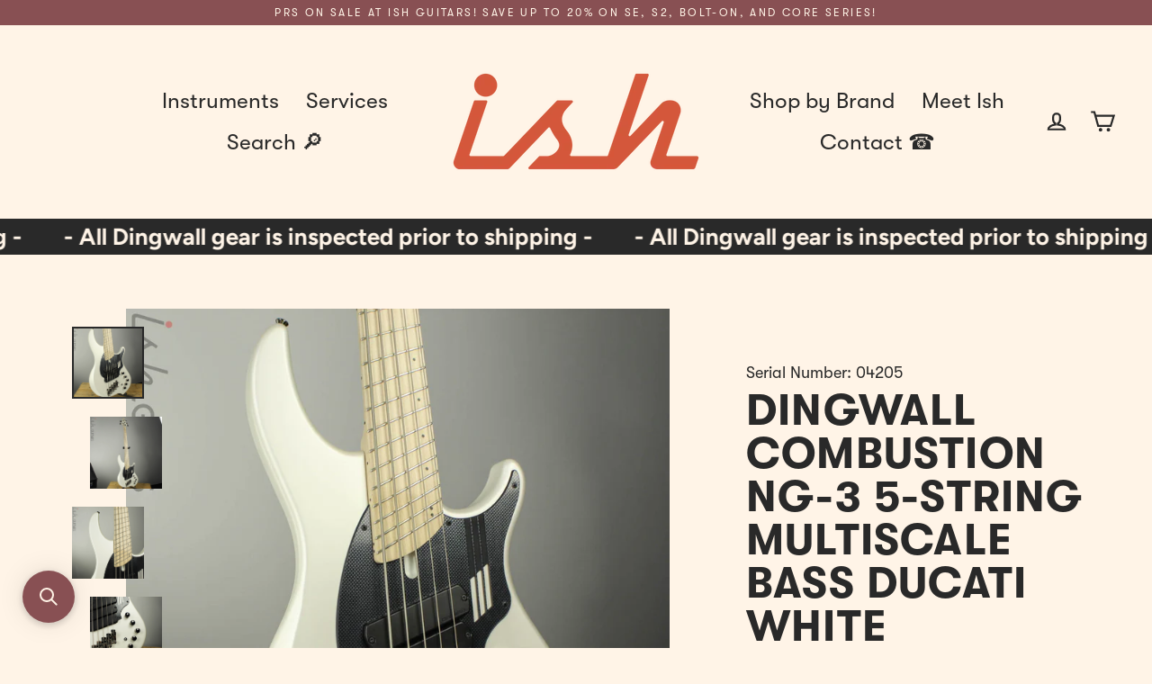

--- FILE ---
content_type: text/javascript; charset=utf-8
request_url: https://ish.guitars/products/dingwall-ng-3-5-string-multiscale-bass-ducati-white.js
body_size: 1075
content:
{"id":1539506176065,"title":"Dingwall Combustion NG-3 5-String Multiscale Bass Ducati White","handle":"dingwall-ng-3-5-string-multiscale-bass-ducati-white","description":"\u003cp\u003eAlder Body\u003c\/p\u003e\n\u003cp\u003eDucati Pearl White Finish\u003c\/p\u003e\n\u003cp\u003eCarbon Fiber print pickguard\u003c\/p\u003e\n\u003cp\u003e5-Piece Maple Neck\u003c\/p\u003e\n\u003cp\u003e24 Fret Maple Fretboard\u003c\/p\u003e\n\u003cp\u003eBlack Dot Inlay\u003c\/p\u003e\n\u003cp\u003eSmoke Chrome Hipshot\/Dingwall Hardware\u003c\/p\u003e\n\u003cp\u003eDarkglass 3-band EQ\u003c\/p\u003e\n\u003cp\u003eFD-3n Pickups\u003c\/p\u003e\n\u003cp\u003eVolume, Rotary Pickup Selector, Bass, Lo-Mid, Hi-Mid, Active\/Passive Switch\u003c\/p\u003e\n\u003cp\u003e9.3lbs. No gig bag or case. \u003c\/p\u003e","published_at":"2018-10-18T14:25:40-04:00","created_at":"2018-10-17T12:21:09-04:00","vendor":"Dingwall","type":"Bass","tags":["bass","condition:Brand New","Dingwall","new","reverbsync-condition:brand new","reverbsync-shipping-profile:New Instruments","reverbsync-upc-does-not-apply:on","SEARCHANISE_IGNORE"],"price":203999,"price_min":203999,"price_max":203999,"available":false,"price_varies":false,"compare_at_price":0,"compare_at_price_min":0,"compare_at_price_max":0,"compare_at_price_varies":false,"variants":[{"id":14055750991937,"title":"Default Title","option1":"Default Title","option2":null,"option3":null,"sku":"04205","requires_shipping":true,"taxable":true,"featured_image":null,"available":false,"name":"Dingwall Combustion NG-3 5-String Multiscale Bass Ducati White","public_title":null,"options":["Default Title"],"price":203999,"weight":0,"compare_at_price":0,"inventory_management":"shopify","barcode":"04205","requires_selling_plan":false,"selling_plan_allocations":[]}],"images":["\/\/cdn.shopify.com\/s\/files\/1\/2098\/2901\/products\/04205_01.jpg?v=1571719480","\/\/cdn.shopify.com\/s\/files\/1\/2098\/2901\/products\/04205_02.jpg?v=1571719480","\/\/cdn.shopify.com\/s\/files\/1\/2098\/2901\/products\/04205_03.jpg?v=1571719480","\/\/cdn.shopify.com\/s\/files\/1\/2098\/2901\/products\/04205_04.jpg?v=1571719480","\/\/cdn.shopify.com\/s\/files\/1\/2098\/2901\/products\/04205_05.jpg?v=1571719480","\/\/cdn.shopify.com\/s\/files\/1\/2098\/2901\/products\/04205_06.jpg?v=1571719480","\/\/cdn.shopify.com\/s\/files\/1\/2098\/2901\/products\/04205_07.jpg?v=1571719480","\/\/cdn.shopify.com\/s\/files\/1\/2098\/2901\/products\/04205_08.jpg?v=1571719480","\/\/cdn.shopify.com\/s\/files\/1\/2098\/2901\/products\/04205_09.jpg?v=1571719480","\/\/cdn.shopify.com\/s\/files\/1\/2098\/2901\/products\/04205_10.jpg?v=1571719480"],"featured_image":"\/\/cdn.shopify.com\/s\/files\/1\/2098\/2901\/products\/04205_01.jpg?v=1571719480","options":[{"name":"Title","position":1,"values":["Default Title"]}],"url":"\/products\/dingwall-ng-3-5-string-multiscale-bass-ducati-white","media":[{"alt":null,"id":1201763287105,"position":1,"preview_image":{"aspect_ratio":1.0,"height":1200,"width":1200,"src":"https:\/\/cdn.shopify.com\/s\/files\/1\/2098\/2901\/products\/04205_01.jpg?v=1571719480"},"aspect_ratio":1.0,"height":1200,"media_type":"image","src":"https:\/\/cdn.shopify.com\/s\/files\/1\/2098\/2901\/products\/04205_01.jpg?v=1571719480","width":1200},{"alt":null,"id":1201763352641,"position":2,"preview_image":{"aspect_ratio":1.0,"height":1200,"width":1200,"src":"https:\/\/cdn.shopify.com\/s\/files\/1\/2098\/2901\/products\/04205_02.jpg?v=1571719480"},"aspect_ratio":1.0,"height":1200,"media_type":"image","src":"https:\/\/cdn.shopify.com\/s\/files\/1\/2098\/2901\/products\/04205_02.jpg?v=1571719480","width":1200},{"alt":null,"id":1201763385409,"position":3,"preview_image":{"aspect_ratio":1.0,"height":1200,"width":1200,"src":"https:\/\/cdn.shopify.com\/s\/files\/1\/2098\/2901\/products\/04205_03.jpg?v=1571719480"},"aspect_ratio":1.0,"height":1200,"media_type":"image","src":"https:\/\/cdn.shopify.com\/s\/files\/1\/2098\/2901\/products\/04205_03.jpg?v=1571719480","width":1200},{"alt":null,"id":1201763418177,"position":4,"preview_image":{"aspect_ratio":1.0,"height":1200,"width":1200,"src":"https:\/\/cdn.shopify.com\/s\/files\/1\/2098\/2901\/products\/04205_04.jpg?v=1571719480"},"aspect_ratio":1.0,"height":1200,"media_type":"image","src":"https:\/\/cdn.shopify.com\/s\/files\/1\/2098\/2901\/products\/04205_04.jpg?v=1571719480","width":1200},{"alt":null,"id":1201763483713,"position":5,"preview_image":{"aspect_ratio":1.0,"height":1200,"width":1200,"src":"https:\/\/cdn.shopify.com\/s\/files\/1\/2098\/2901\/products\/04205_05.jpg?v=1571719480"},"aspect_ratio":1.0,"height":1200,"media_type":"image","src":"https:\/\/cdn.shopify.com\/s\/files\/1\/2098\/2901\/products\/04205_05.jpg?v=1571719480","width":1200},{"alt":null,"id":1201763516481,"position":6,"preview_image":{"aspect_ratio":1.0,"height":1200,"width":1200,"src":"https:\/\/cdn.shopify.com\/s\/files\/1\/2098\/2901\/products\/04205_06.jpg?v=1571719480"},"aspect_ratio":1.0,"height":1200,"media_type":"image","src":"https:\/\/cdn.shopify.com\/s\/files\/1\/2098\/2901\/products\/04205_06.jpg?v=1571719480","width":1200},{"alt":null,"id":1201763549249,"position":7,"preview_image":{"aspect_ratio":1.0,"height":1200,"width":1200,"src":"https:\/\/cdn.shopify.com\/s\/files\/1\/2098\/2901\/products\/04205_07.jpg?v=1571719480"},"aspect_ratio":1.0,"height":1200,"media_type":"image","src":"https:\/\/cdn.shopify.com\/s\/files\/1\/2098\/2901\/products\/04205_07.jpg?v=1571719480","width":1200},{"alt":null,"id":1201763582017,"position":8,"preview_image":{"aspect_ratio":1.0,"height":1200,"width":1200,"src":"https:\/\/cdn.shopify.com\/s\/files\/1\/2098\/2901\/products\/04205_08.jpg?v=1571719480"},"aspect_ratio":1.0,"height":1200,"media_type":"image","src":"https:\/\/cdn.shopify.com\/s\/files\/1\/2098\/2901\/products\/04205_08.jpg?v=1571719480","width":1200},{"alt":null,"id":1201763614785,"position":9,"preview_image":{"aspect_ratio":1.0,"height":1200,"width":1200,"src":"https:\/\/cdn.shopify.com\/s\/files\/1\/2098\/2901\/products\/04205_09.jpg?v=1571719480"},"aspect_ratio":1.0,"height":1200,"media_type":"image","src":"https:\/\/cdn.shopify.com\/s\/files\/1\/2098\/2901\/products\/04205_09.jpg?v=1571719480","width":1200},{"alt":null,"id":1201763647553,"position":10,"preview_image":{"aspect_ratio":1.0,"height":1200,"width":1200,"src":"https:\/\/cdn.shopify.com\/s\/files\/1\/2098\/2901\/products\/04205_10.jpg?v=1571719480"},"aspect_ratio":1.0,"height":1200,"media_type":"image","src":"https:\/\/cdn.shopify.com\/s\/files\/1\/2098\/2901\/products\/04205_10.jpg?v=1571719480","width":1200}],"requires_selling_plan":false,"selling_plan_groups":[]}

--- FILE ---
content_type: application/javascript; charset=utf-8
request_url: https://searchanise-ef84.kxcdn.com/preload_data.1P8N5B5V7Q.js
body_size: 10876
content:
window.Searchanise.preloadedSuggestions=['prs private stock','prs custom 24','prs ce 24','left handed','prs se','dingwall bass','spector bass','private stock','silver sky','prs mccarty 594','prs s2','prs ce','paul reed smith','gibson les paul','carbon fiber guitar','wood library','dingwall d roc','martin acoustic','prs wood library','les paul','prs se custom 24','prs hollowbody','prs silver sky','fender stratocaster','prs mccarty','prs dgt','warwick bass','music man','electric guitar','f bass','prs special','left handed guitars','prs ce24','7 string guitar','prs special semi hollow','ibanez prestige','prs guitars','mayones guitars','modern eagle v','taylor acoustic','prs piezo','acoustic guitar','prs tremonti','prs special 22','modern eagle','5 string bass','6 string bass','ibanez bass','prs ce 24 satin','prs studio','gretsch guitar','aria pro ii','prs paul’s guitar','spector euro','prs guitar','aria pro ii sb-1000','prs hollowbody ii','fender telecaster','esp guitar','ernie ball music man','gibson sg','fretless bass','prs custom 22','prs semi hollow','left handed bass','prs custom','ibanez az','fodera bass','prs singlecut','mark holcomb','prs ce 24 standard','prs modern eagle v','strandberg boden','spector dimension','prs se silver sky','used guitars','dingwall combustion','fender bass','prs satin','guitar amps','gibson es','semi hollow','prs acoustic','prs s2 mccarty 594','bad cat','warwick dolphin','prs case','ken smith','bass amp','mtd bass','prs s2 594','dingwall ng3','bass guitars','8 string guitar','prs mccarty 594 hollowbody','prs mira','12 string electric','prs s2 custom 24','prs hollowbody ii piezo','nik huber','silver sky se','spector ns dimension 5 reverse purple burst ish exclusive','12 string acoustic','multi scale','electric bass','prs special semi hollow wood library','acoustic bass','prs custom 24-08','prs hollow','mayones bass','used prs','prs bass','john mayer','aria pro','prs guitars private stock','prs vela','myles kennedy','hollowbody ii','short scale bass','cole clark','prs private','paul\'s guitar','ernie ball','taylor gs mini','ibanez rg','martin custom shop','martin om','prs amp','prs custom 24 wood library','short scale','prs swamp ash','prs semi-hollow','left hand','prs ce 24 semi-hollow','prs floyd','guitar case','zach myers','paul’s guitar','max burst','swamp ash','prs s2 mccarty','spector ns-2','fender custom shop','baritone guitar','prs modern eagle','heritage custom','mcpherson guitar','prs pedal','p bass','hollow body','prs se dgt','gs mini','prs santana','prs fiore','darkglass electronics','prs 10 top','prs p20','bass case','prs nf 53','dustie waring','gr bass','lava me','prs 40th anniversary satin','prs dgt guitar','lava me 3','prs white','aria bass','prs custom 22 soapbar','alembic bass','prs purple','prs wood','spector ns','spector usa','heritage h-150','bass strings','prs ce24 satin','prs custom 24 piezo','prs 7 string','12 string acoustic electric','gibson acoustic','single cut','prs se nf3','jens ritter','alvarez yairi','prs maple neck','prs dw','martin oo','spector case','prs se mccarty 594','prs blue','keith williams','classical guitar','taylor guitar','bass vi','strandberg boden essential','prs se swamp ash special','prs se hollowbody ii piezo','multi scale bass','prs 594 singlecut','relish guitars','acoustic guitar case','star bass','rainsong guitar','prs mark tremonti','dingwall ng','se custom 24','victory v40','quad cortex','les paul custom','esp ltd','super eagle','lambertone pickups','prs standard','epiphone les paul','prs dgt se','gig bag','d roc','prs s2 custom','music man stingray','bass guitar','carbon fiber','nylon string guitars','prs silver sky se','prs p20e','ns dimension','ibanez ehb','taylor gt','swamp ash special','rick turner','prs se custom 24-08','fender jazz bass','prs soapbar','ibanez btb','prs standard 24','esp eclipse','lava music','prs lefty','danelectro guitars','pattern thin','prs custom 24 08','prs se custom 22','sterling by music man','bc rich','prs se hollowbody','5 string bass guitars','prs semi','prs pickups','tom anderson','ibanez pia','prs left','aria sb 1000','tenor ukulele','lefty prs','prs 35th anniversary','heritage custom core','private stock prs','guitar strings','music man bass','strandberg original','prs wood library special','prs left handed','prs se 594','prs ce 24 satin nitro','tremonti prs','prs library','guitar cases','super j','prs mark holcomb','prs parlor','guitar straps','martin custom','floyd rose','prs green','parlor guitar','bass amps','lefty bass','pauls guitar','dgt se','boden essential','lsl instruments','6-string bass','eagle v','prs 594 hollowbody ii','prs ce 24-08','blue lava','prs nf','12 fret guitar','dingwall combustion 5','prs singlecut 594','rickenbacker bass','prs acoustic guitar','prs electric guitars','se silver sky','spector ns dimension 5','prs rosewood neck','rosewood neck','6 string basses','prs wood library satin finish','prs gold','prs custom color','prs sc','prs pauls guitar','prs metal','two rock','electric guitars','matchless amps','acoustic electric','8 string bass','starry night','prs s2 standard 24','left handed guitar','prs tonare','tenor guitar','mayones regius','dead spec','left handed prs','g & l','aria sb-1000','spector dimension 5','mayones duvell','ibanez sr','custom shop','guitar strap','prs custom 24 floyd','vela semi-hollow','phil jones','hardshell case','martin d-18','prs ce 24 semi hollow','mesa boogie','ken smith bass','prs private stock custom 24','mcpherson sable','john taylor','prs s2 custom 24-08','prs core','esp e-ii','ibanez j custom','tone king','prs holcomb','cali bass','suhr modern','paul reed','fender p bass','prs sculpture','esp usa','gold top','jazz bass','taylor ad','spector euro 5','fender amp','martin x series','ish guitars','used bass','fender strat','rain song','prs do mark holcomb macassar','maple neck','martin d-28','prs ce 24 08','effect pedal','dingwall d-roc','prs swamp ash se','prs black','prs se ce 24','martin sc','lava me 4','prs se 24-08','dingwall ng-3','dingwall 4 string','prs se ce','acoustic guitars','prs 594 hollowbody','charvel guthrie govan signature','ns design','dingwall strings','yamaha acoustic','s2 mccarty','arch top','dingwall custom','prs s2 vela','gibson les paul standard','string bass','gibson les paul custom','prs dragon','prs s2 standard','prs se 24','prs se hollowbody ii','guitar stand','martin om-28','se dgt','prs custom 24 se','spector euro 4','prs ce24 satin nitro','prs mccarty 594 semi-hollow wood library','prs swamp ash special','prs custom 24 35th anniversary','nano cortex','prs 35th','guitar cables','purple prs','speaker cabinet','prs quilt','prs red','brazilian rosewood','nf 53 crackle','bass cabinet','j custom','les paul standard','acoustic electric guitars','martin hd-28','prs used','prs se custom','electric acoustic','4 string bass','washburn n4','dingwall 6 string','prs multi-scale','precision bass','used bass guitar','string basses','eriza verde','dingwall z','prs metallic','music man majesty','travel guitar','dark glass','prs custom 24 10 top','prs ce 22','prs dw ce 24','parlor acoustic','to bias','martin dreadnought','ce 24 satin','prs se mark holcomb','se hollowbody','taylor 814ce','flying v','prs se piezo','classical guitars','prs se standard 24','prs eagle','dingwall sp1','prs eg','white electric guitar','prs john mayer','hollowbody prs','epiphone casino','emerald guitar','esp horizon','prs se acoustic','prs cabinet','prs stand','mtd usa','prs seafoam','prs john mayer silver sky','prs se standard','seymour duncan','prs thinline','left spector','prs se ce24','paul stanley','aguilar amp','lr baggs','prs dustie waring','dingwall combustion 5-string','martin d','prs starla','s2 standard','white electric','prs hardshell case','prs s2 studio','martin koa','prs mccarty 594 singlecut','multiscale bass','fender mustang','taylor gs','lakland bass','prs tuners','prs strap','prs 10-top','prs 40th','dr z','prs se paul\'s guitar','prs archon','prs silver sky nebula','danelectro stock 59','headless bass','prs ce 24 electric guitar','prs se a60e','prs ce standard','dingwall left','prs ce satin','s2 vela','mccarty 594 singlecut','prs se 245','hughes & kettner','prs se mccarty','fender jazzmaster','martin 12 string guitars','phil jones bass','prs ebony','vintage guitars','mattisson bass','spector ziricote','bass mods','custom 24 wood library','prs se guitar gig bag','special semi-hollow','ibanez az2407','prs s2 mccarty thinline','concert ukulele','prs se electric','guitar tuners','spector rst','trade in','prs s2 singlecut','charcoal cherry burst','antique white','jerzy drozd','martin gpc','amp head','mayones cali','ritter bass','prs 24 custom','martin jr','robben ford','takamine pro series','taylor koa','esp bass','spector ns dimension','prs guitar case','prs s2 special','s2 mccarty 594','tim henson','prs ce semi-hollow','satin black','ibanez acoustic','martin grand j16e 12-string','prs crackle','guitar cab','effect pedals','kala ukulele','prs se 277','prs paisley case','prs se a','ibanez m8m','white prs','prs hollow body','gibson custom','warwick thumb','paul reed smith custom 24','special semi hollow','jersey girl','martin 12 string','ii fretboard','resonator guitar','hollowbody ii piezo','satin nitro','prs nf3','powder blue','35th anniversary','prs s2 24','paul reed smith special 22 semi-hollow','prs cab','mark lettieri','prs black limba','12 string guitar','dingwall 5 string','prs silver','medium scale','prs hollowbody piezo','prs mccarty 594 wood library','ns dimension 5','black electric guitar','black prs','acoustic pickup','g&l bass','prs pink','wood library 594','santa cruz','prs electric','all guitars','esp guitars','spector basses','prs tremonti guitar','prs pickup','prs se custom 24 electric guitar','prs wood library custom 24','demo guitar','ibanez am2000h','ish cable','custom 24 floyd','nylon string guitar','victory v4','prs modern','ukulele case','prs super eagle','prs ce 24 standard satin','prs fiore mark lettieri','custom 24 top 10','left bass','red guitar','t style','gibson explorer','prs limited','space bass','bc rich mockingbird','bad cat amplifier','parker fly','prs dw ce','aria pro bass','prs se swamp ash','wal bass','prs core custom 24','spector ns ethos 4','ibanez jem','prs single cut','rainsong acoustic','esp usa eclipse','strandberg bass','taylor t5z','dingwall z3','prs mccarty 594 hollowbody ii','steve vai','dingwall super j','mark tremonti','satin prs','taylor case','dingwall ng2','se mccarty','prs se mark','guitar amp','nash guitars','se custom','dingwall super','effects pedals','dingwall combustion 6-string','ritter basses','red special','prs se nf','strap locks','maple fretboard','suhr guitars','mayones jabba','lava me play','ding wall','dingwall ng 5','mccarty 594 hollow','three pickups','se mcca','dingwall 4-string','guitar stands','spector dimension 4','4-string bass','black guitar','prs anniversary','custom 24 piezo','smith wood library hollowbody','ns pulse','double neck','used acoustic','g&l asat','gibson bass','ce24 semi hollow','prs stoptail','dingwall 6 string bass','gift card','cali 4 bass','gs mini koa','dingwall 6-string','prs single pickup','prs s2 mira','ernie ball music man stingray','neural dsp','one piece prs','lap steel','8 strings guitar','prs ash','spector euro bass','return policy','prs s2 mccarty singlecut','fender precision bass','left prs','prs opaque','prs se custom 24 blue fade','prs 594 semi hollow','se standard 24 blue','prs sonzera','taylor custom','bass amplifier','paul reed smith ce','martin road series','prs special semi-hollow','takamine ef341sc','boden bass','locking tuners','prs se semi-hollow','left hand bass','amplified nation','takamine legacy','prs angelus','prs 245 se','prs s2 special semi-hollow','steel guitar','roxy pink','tone capsule','taylor guitars','ns bass','modern deluxe','martin d28','ce 24 semi hollow','prs custom 22 semi-hollow','prs santana se','d angelico','hollowbody piezo','little martin','s2 singlecut','green prs','gibson sg standard electric','bass cab','prs se dgt gold top','ish exclusive','spector x','charcoal phoenix','electric bass 4 string','prs charcoal','ibanez 5 string bass','prs dw 24','prs gold top','aria pro ii bass','used amp','prs brazilian','martin authentic','prs satin black','esp ii','martin 00-15m','prs baritone','blackstar amp','prs tremolo','prs svn','fodera fretless','bonnie pink','prs se starla','white guitar','gretsch guitars','fender jazz','prs natural','purple bass','aria sb','prs piezo ii','acoustic case','spector 5 string','prs artist','prs mark se','special semi','trampas green','spector bantam','takamine thinline','martin x','road series','paul reed smith private stock','acoustic amp','prs se hollow','ce 24 standard satin','gibson les paul goldtop','custom build','left handed jazz bass','esp kh','taylor american dream ad27e flametop','warwick streamer','maple acoustic','s2 custom 24','prs custom 24 black','prs custom 24 semi hollow','prs guitars 24','fender custom','kiesel guitars','pattern regular','danelectro 59xt','heritage skyline','tremolo bass','modulus bass','danelectro longhorn bass','prs ce24 semi hollow','prs one piece','mahogany acoustic','martin hd12-28 12-string','acoustic archtop','prs se hollowbody ii piezo electric guitar','paoletti stratospheric','david grissom','prs dustie','prs maple fret','40th anniversary','spector coda','ibanez lb1','prs pick up','tv bass','ibanez 7 string guitar','prs paul\'s guitar','nylon guitar','gibson les','used gibson','pale moon','se standard','fender ultra','antique white modern eagle','pre order','prs as','prs s2 satin','martin bass','tube amplifier','gibson lbs','prs ce dw 24','namm mayones','ce standard','blue guitar','prs floyd rose','roasted maple','tc electronic','prs zach myers se','prs studio 22','ibanez go','prs se guitars','heritage blue','spector euro basses','prs gu','sadowsky metroline','spector 5 string bass','ibanez joe','taylor 12 fret','charvel govan','sterling bass','true temperament','esp ltd bass','martin dm','music nom','dingwall sp','spector left','vox bobcat','prs semi hollow special','prs 12 string','mccarty 594 hollowbody ii','santana retro','mccarty 594 hollowbody','prs se pauls guitar','nylon acoustic','electric guitar strings','prs mark','esp 7 string','prs 7-string','prs sc 594','prs se p20e','whale blue','dead spec silver sky','pro hollowbody','ernie ball majesty','gibson j-45','fan fret','silver sky green','darkglass cabinet','guitar pick','series iv','ce satin','dingwall 5-string bass','fender bass vi','prs 594 se','pl setup','black limba','danelectro 59x12','martin 000-12e','instrument cable','spector forte','dingwall super p','taylor gs mini koa','purple mist','kala tenor ukulele','paul reed smith custom 24-08','esp original','strandberg blue','strandberg standard','prs se zach','graveyard ii limited','pre ce','7 string bass','north face','danelectro 12 string','princess isabella','gibson es-335','warr guitar','jackson virtuoso','ce 24 standard','charvel guitars','epiphone sg','guitar accessories','bantam 5-string','full tone','ernie ball musicman','prs se a60e angelus','prs s2 custom 24 08','prs ziricote','silver sky lunar','prs dustie waring dw ce 24 floyd','angelico guitar','stephen carpenter','spector pulse ii','super p','ibanez js2gd','cole clark guitar','orange amp','ibanez az 2407','flame top','gibson custom les paul','prs 594 mccarty','store hours','black cat','rio dream','skyline blue','jackson juggernaut','spector pulse','out of stock','8-string guitar','case spector','prs ce 24-08 swamp ash','schecter bass','stingray basses','spector ns 2','bridge pin','purple guitar','prs a60','taylor 12 string','the paul','hard guitar case','taylor ns4','pattern vintage','se ce 24','30 scale bass','gibson es 335','mccarty 594 wood library','used electric guitars','dingwall 5 string bass','prs mt','semi hallow','ns designs','swart amp','prs se 594 singlecut','fender custom shop bass','small body acoustic','prs s2 mccarty 594 thinline','baby taylor','martin modern deluxe','prs se tonare','custom 22 soapbar','lava carbon','baritone ukulele','prs multiscale','nash tele','prs se 22','joe satriani','gr guitar','dingwall afterburner','purple iris','the jack','peavey patriot','prs dgt 15','dirty blonde','se ce24','neural dsp quad cortex','joe pass','boss katana','les paul classic','eric clapton','electric bass guitars','les paul studio','lr baggs anthem','martin 12 fret','prs 594 thinline','prs ce24 electric guitar','quilted maple','5 string acoustic bass','prs special semi','taylor electric','john petrucci','prs satin ce24','franklin on','bass combo','bass head','e-ii horizon','custom bass','custom prs se','prs locking','prs se ce 24 satin','lsl guitars','james tyler','prs nitro','sg junior','pink prs','spector woodstock','jason richardson','ian hill','dark ray','spector ns2','prs rosewood','taylor gte','se swamp ash','hollow body ii','prs demo','prs violet','bootsy collins','doug wimbish','fender american professional','paul reed smith dgt','prs in stock','taylor acoustic electric','short scale basses','s type guitar','prs robben ford','bass black','gibson steinberger 20/20 bass','prs amps','prs grainger','music stand','roy buchanan','bass 6-string','gibson custom shop','fender tweed','spector lt','martin ukulele','taylor ad17','hollow body ii piezo','prs myles kennedy','prs mccarty s2','yairi acoustic','chris stapleton','prs ce-24','prs se zach myers','5 string basses','american vintage','f bass bn5','left electric','b stock','12 string electric guitars','4 string electric bass','spector euro rst','strandberg essential','paul read smith','prs hollowbody 594','ibanez ehb1505ms tsf','s2 mccarty 594 singlecut','fender custom shop strat','prs 24 satin finish','martin oo 18','prs satin nitro','lag guitars','fender tele','martin case','bare knuckle','lava me 2','taylor gt mahogany','prs les paul','spalted maple prs','dingwall ng-3 5-string','spector string','taylor ad27e flametop','david paul signature','guitar acoustic martin','sold instruments','king kelly','stingray special','prs s2 standard 22','coil tap','ng3 ducati','fender player stratocaster','ovation vxt','paul reed smith 594','fender princeton','guild bass','prs ii','left handed bass guitar','evh wolfgang special','ibanez bass 5 string','custom rainbow','music man sterling','green electric','streamer lx 5','prs ce24 semi-hollow','veillette acoustic','prs se electric guitars','lava pedal','stainless steel frets','prs standard 24 satin','gibson les paul special','one piece','prs eriza','prs a60e','prs guitar strap','king v','speaker cable','se ce','s2 custom 22','martin 000-10e','dimension x','gibson es-135','jim dandy','pale moon ebony','fender american vintage','wide thin','dingwall ng3 5 string','prs s2 vela semi-hollow','v shape guitar','fender precision','kala tenor xl','spector euro x','se singlecut','river blue','gotoh tuners','mayones aquila','squier stratocaster','lefty guitars','pulse ii','ernie ball bass','prs whale blue burst','dingwall string bass','prs 24 ltd','private stock acoustic','dingwall afterburner 2','prs s2 594 singlecut','prs se satin','prs grainger 5-string bass','mark holcomb macassar','used guitar','piezo prs','hollow body is','paul reed smith acoustic','spector guitar','prs one top','copperhead burst','ibanez bass 4 string','used telecaster','prs 35th anniversary custom 24','string winder','6 string dingwall','ibanez s','the heritage','prs mccarty singlecut','mustang bass','prs private stock top','esp 1000 bridge','prs dg','spector ns dimension 4','martin djr-10e','prs se hollowbody standard','tree of life','ti strings','jazz chorus','fanned fret bass','gr bass 1 x 15 cab','jazz guitar','takamine ltd','warwick corvette','ibanez az2204','taylor t5','c stock','acoustic guitar cutaway','bob weir','left handed electric guitar','custom 2r','prs s2 24-08','prs acoustic private stock','taylor stand','prs se standard hollowbody','flame top black','ibanez 6 string bass','ding wall 5-string','wood library custom 24','prs hdrx','rickenbacker 12 string','prs burst','ibanez azs','prs s2 singlecut mccarty 594','strandberg salen','taylor grand auditorium','prs cases','prs black gold','fodera emperor','spector legend','b&g guitars','upright bass','headless guitar','prs dead spec silver sky','prs sandblasted','se mccarty 594','fender custom shop stratocaster','octave mandolin','fender deluxe','prs cherry','x ae','white doghair','ibanez headless','mccarty singlecut','prs korina','custom 24 private stock','rock n roll relics','salen jazz','dingwall bass ng-3','prs son','financing option','george benson','ibanez talman','st vincent','matchless laurel canyon','prs se silver sky se','prs graveyard','wood library red','lab series','custom shop bass','john taylor 5 string','taylor 324ce blacktop','prs grainger 4 bass','ibanez rg550','american dream','spector ethos','deluxe reverb','dingwall abz','martin 000 jr','ibanez as','strap lock','on order','aria pro ii sb','taylor 324ce','se ash','music master','blac cat','vintage fender','satin quilt','holcomb green','bass 5 string','east wood','boss pedal','telecaster fender','ed ling','pro private','ish bass','private stock custom 24','left handed dingwall','prs custom private','custom color','cherry hill','rick turner model 1','martín guitars','seafoam green','paul reed smith 7 string','prs s2 24 standard','sp1 5-string','prs custom just','spector holoflash','set neck','used pedals','kirk hammett','prs special wood library','line 6 helix','taylor 912 ce','prs jade','gibson flying v','bass pedal','esp custom','wood library prs','used basses','paul lairat bass','prs ce24 standard satin','u bass','gibson e','jackson american','fishman acoustic','prs mccarty hollowbody ii','dingwal z3','strandberg gig bag','ibanez q','prs mccarty 10 top','chet atkins','takamine p5dc','mccarty hollow body ii','dimarzio pickup','pre wood library','amp cord','dingwall bass combustion','prs we','metallic red','tremonti amp','small acoustic-electric','fender stratocaster body','prs ce dw','gibson standard','v modified','left handed acoustic','prs seafoam green','d-roc standard','danelectro bass','relish mary','prs s','left hand esp','recording king','ibanez black','se tuners','faded whale','prs semihollow','taylor bass','prs special wood library hollow','paul’s guitar se','semi hollow bass','prs maple','sire bass','guitar cabinets','mayones duvell elite 7','5 string fretless','prs special 22 semi hollow','bass left','ibanez prestige az','lava me 3 38','hughes and kettner','nuno bettencourt','strandberg boden bass','strandberg neck','martin d-10e','revv generator','tone master','agile 7 string','boden standard','prs se ii piezo','prs s2 22','fender vi','fret less bass','prs se semi hollow','strandberg jazz','tremonti wood library','4 string ibanez','guild guitar','s2 prs','euro 4x','prs se p20','custom 24 se','prs 509 electric','takamine 12 string','acoustic koa','andy timmons signature','polar blue','ltd te','taylor 214ce','prs mccarty 594 top','hollow body i','pick guard','prs se-245','prs macassar','skervesen raptor','prs amplifier','visiting card','prs 40th anniversary','40th anniversary limited edition','john scofield jsm10','pearl black','pattern thin 58/15','prs custom 24 wood','brian may','martin ceo','s2 custom','fender guitar','michael kelly','fender eric johnson','az series','prs nitro satin','martin dss-17','prs p24','spalted maple','se piezo','se sandblasted','mccarty 594 semi-hollow','prs sc245','dingwall d','pea custom 24','smoked burst','gibson electric','ever green','martin 000-15m','private stock 594','rose wood','hollow semi hollow','prs custom 24 quilt','white guitars','paul reed smith mccarty','prs stock','martin d-41','woods library','mccarty se','s type','prs paisley','lava me3','albert lee','taylor acoustic guitar','prs guitar black','prs se black','modern v','prs e 2','paul reed smith prs wood library special 22','ovation guitar','rosewood body and sides','spector gig bag','strandberg original 6','guitar picks','pro series 3','dingwall ab','mtd saratoga','double gold','2021 prs ce 24 standard satin nitro natural','pre se custom 24','basses 5 string','moc sand','blue fade','sadowsky bass','alembic spider bass','graphite neck','kala u bass','fender masterbuilt','epiphone thunderbird','wood library wood library','lava guitar','music man bongo','prs se ce 24 standard satin','prs ce ebony','mark bass','prs custom 24 wood library powder blue opaque satin','prs ce custom 24','ibanez az2402','prs se tuners','taylor mini','prs se paul’s guitar','t shirt','acoustic pickups','prs ce24 standard','prs se semi','prs ed king','custom 24 10 top','john silver sky','2x12 cabinet','blue lava touch','blues pearl','prs se 245 charcoal burst','ibanez joe satriani','ce 24 semi','les paul bass','prs ce waring','pre-order paul reed smith prs private stock john mayer super eagle ii limited edition','prs se custom 24 roasted maple','ritter okon','bass mod','prs whale blue','revv amp','avante gryphon 12 string','guthrie govan','fender acoustic','prs se zach myers semi-hollow','se nf3','zon bass','ibanez electric guitar','wood library satin','misha mansoor','mccarty satin','les paul junior','neck strap','custom 24 satin','prs s2 mira 594','pre 24 ce','martin strings','s2 custom 24-08','dingwall nashville','s2 special','prs custom stop tail','used takamine acoustic electric','parlor guitars','spector euro 5 lt','prs se 24 custom','rose well','i guitar','kala case','electric guitar strap','charcoal burst','s prestige','prs emerald','black ice','humidifier pro','dingwall ng3 6','aria sb1000','mahogany bass','fire red','gibson es335','kay bass','mccarty singlecut 594','ernie ball music man cutlass','thin line','semi hollow se','prs paul\'s','looper pedal','prs multi','taylor academy','prs ce 24 satin nitro 57/08 ebony fretboard','prs white electric','vintage bass','acoustic electric bass guitar','prs se silver','ace frehley','prs verde','prs floating','spector ns5','esp ltd ec','les paul gold top','martin guitar','ibanez azs2200','classical string guitar','prs limba','prs se 3','prs tonare se','prs hollowbody i','orange tiger','d-roc custom','trace elliot','prs private stock hollowbody ii','wood library special','super eagle 2','lefty wood library','ken lawrence','acoustic jumbo','59 les paul','taylor grand','prs wood library custom 22 soapbar 10','source audio','prs se santana','mccarty sunburst','prs se angelus','hd12-28 12-string','heritage guitars','taylor used','squier telecaster','supro amplifier','electric 8-string','narrow neck guitars','j16e 12-string','prs tremonti stoptail 10 top','amp heads','studio prs','left hand electric guitars','prs special 22 semi-hollow','prs eg3','pickup rings','marshall amp','fender electric','prs mccarty wood library','private stock angelus','semi-hollow prs','violin bass','dingwall combustion 6','combo amp','se fade','prs se ce standard','music man axis','2010 prs mira','gr audio','bad cat amp','harmony silhouette','epiphone riviera','aguilar tone hammer','gibson les paul tribute','ibanez deep twilight','victory jack','telecaster bridge','fender tweed case','black gold','dingwall green','lava u','darkglass tone capsule','do ngwall','left guitars','yellow tiger','new private stock','s2 semi hollow','prs private stock acoustic','lava music me 2','flame maple','grateful dead','dw ce 24','prs p90','les paul special','gretsch ukulele','thumb nt','head phones','gibson sg standard','dingwall white','martin sc 13e','gibson l','esp snapper','the graveyard','prs custom 24 private stock','white bass','private stock hollowbody ii','fishman amp','ng 5-string','strandberg classic','prs se ruby','prs ce nitro','touring carbon','martin mini','pre paul','knaggs severn','goodall concert jumbo','dây mic canon','nf se','prs core 24','prs custo 24','mccarty 594 private stock','ibanez guitars','platinum silver','tom quayle','prs se lefty','spector blue','prs john mayer signature','prs private stock piezo','martin lx1e','stain burst','1x12 cab','prs wood library prs','custom 24 green','prs ce 24 standard satin nitro electric guitar antique white','gpc 13e','ron ellis','prs se guitar','fretless basses','6 strings bass','paul reed smith silver sky','d bird','pro single cut','mayones regius 6','emerald x30','ibanez lb 1','prs se standard 24-08','ish cables','fender jaguar','ibanez artcore','lefty acoustic','bilt relevator','telecaster thinline','se one','strandberg stand','wood library hollowbody','pro case','veillette gryphon','red prs','5a quilted maple','offset body','prs semi 594','reverend guitars','taylor 314ce','prs violin','warwick vampyre','ideal strap','prs green satin','prs s2 semi-hollow','gr guitar cabinet','rain song black ice','prs signature','prs d1','prs 24 ce','prs se 24 08','prs 594 satin','mayones 7 string','b.c rich','gator case','d-roc standard 5','nylon string','jackson pro','esp m i','blood orange','prs 1x12','foot switch','prs archtop','faded whale blue','taylor 614ce','mccarty 594 thinline','dangelico deluxe dc','gr at210 act','used acoustic guitars','warwick teambuilt','prs 594 white','macassar mark holcomb','prs se swamp','hard guitar cases','prs ce 24 semi','boden prog','taylor baby','semi-hollow piezo','display case','custom p','prs guitar stand','alex lifeson','hagstrom fantomen','ibanez guitar','prs paul’s','prs special 22 semi-hollow wood library','aero case','prs koa','veillette bass','ce24 standard','fender bas','eve cabinet','fishman amplification','594 wood library','used prs custom 24','pick ups','taylor 326ce','bass warwick','prs p22','paul reed smith special','prs modern eagle v wood library','quilt prs','ibanez prestige bass','silve sky','g&l legacy','prs se bass','sterling cutlass','fret less string vintage','spector ns 5 red','para guitar','dirty blonde glow','s2 black','dark side','gretsch white falcon','autumn sky','steel acoustic guitar','built bass','gift cards','stone blue','short scale electric','ball music man','prs se acoustics','dolphin ii','new orleans','dreadnought acoustic','prs bridge','am i','bass cases','dingwall ng 2','tri color','danelectro longhorn','euro lt','prs super eagle ii','heritage custom core tobacco','taylor 514ce','cliff burton','light blue electric','mini bass guitar','ng-3 red','taylor grand pacific','12 string prs','takamine p7nc','multi effects','black private stock','iconic guitars','left handed electric guitars','test test','case bass','prs se mira','esp stef b8','prs electric guitars(new','prs zach','custom shop martin','ritter isabella','bad cat cub','gibson tg-50','les paul burst','nf 53 white doghair','prs mccarty hollowbody','spector fretless','kala tenor','prs private stock custom 24-08','tron times','spector holofla','s2 semi-hollow','studio standard','classical nylon','prs se mark holcomb svn holcomb blue burst','satin se','martin 70th','strandberg varberg','swamp ash special se','7-string guitar','inferno master clean','mccarty 594 10 top','tobias bass','ash ce 24 limited','spector bass euro 5','nf 53 black','blue heritage','gibson les paul 50\'s standard','prs dmo','left handed guitar\'s','classic vibe','prs modern eagle 5','glass guitar','ce semi','serial number','rickenbacker 12 john lennon','paul reed smith ce 24','prs s2 mccarty 594 singlecut','andy timmons','prs mccarty 594 10 top','scale bass','matchless cabinet','lava music me freeboost','dingwall ducati white','silver sky spec','lava left','gs mini bass','angelus private stock','prs piezo hollowbody','six string bass','strat neck','paul reed smith piezo','white falcon','dingwall combustion ash','guitar left','carbon fiber guitars','yngwie malmsteen','000cjr-10e acoustic-electric','prs eriza verde','double bass','sold prs','fodera monarch 5','taylor baritone','solid rosewood neck','dingwall swirl','taylor ce','left handed acoustic electric','kiesel bass','acoustic strings','ltd gh-600','grand auditorium','john mayer silver sky','dan armstrong bass','martin hd','vox mini3','mayones pink','jazz bass neck','locking strap','lsl saticoy','dingwall d-roc standard 4-string','martin djr-10','martin d 35','spector inferno','prs tuner','taylor 814ce dlx','max les paul','victory sheriff','d’angelico ss','lag guitar','natural finish','bass bag','zoot suit','blue prs','vintage gibson','spector bass strings','godin acs-sa slim','4 string basses','prs mccarty 594 hollowbody ii wood','ultra telecaster','spector strings','ltd b','prs private stock hollowbody ii piezo','martin d-16','exclusive prs','lava blue','dingwall ng 3','gary willis','gibson songwriter','guitar tuner','signature bass','prs tremonti se','carbon fiber bass','vintage burst','prs one piece top','prs ce 24 gold','s2 satin','spector bass guitars','slash les paul','prs antique white','grandma hannon','ox box','spector left handed','jackson roswell','wood library opaque','hollow body piezo','paul reed smith wood library','sting ray','wood library mccarty','dingwall string','heritage standard','prs amber','prs hollowbody ii private stock','electric guitar case','used martin','new spector','stingray 5 hh','ng-3 5-string','prs custom se 24 eriza','ibanez rg prestige','prs tiger','martin guitar case','dangelico bedford','hollowbody i','prs custom 22 piezo','special 22 wood library','prs se custom 24 semi-hollow piezo','seafoam satin','prs se custom 24 quilt','prs se nf 53','aqua violet','bass cabinets','custom 24 35th','sterling sub','dingwall natural','ce prs','victory amps','silent cable','guitar cable','sea foam','ibanez prestige rg','acoustic guitar amplifier','black beauty','jazz master','soprano ukulele','gibson v','alvarez fy70ce','f bass vf5 pj','mccarty hollowbody','p20e pink','bass string','schecter c1','spector gig','single coil','lake blue','mccarty wood library','gibson gold top','prs private stock modern eagle v','paul reed smith eg','hollow body black satin','spector & ns','taylor nylon','ibanez string fret less bass','international shipping','sure guitars','prs faded whale blue','strandberg original 7','594 hollowbody ii','prs roasted neck','martin john mayer','guitar headless','collings electric guitar','midnight rose','faded purple','ii horizon','mcpherson touring','taylor 914ce','2021 prs ce 24','fano sp6','ash prs','prs se john','spector ñ','dingwall ng-3 5-string bass','american ultra','guitar pedals','vintage sunburst','prs tobacco','vox guitar','g and l','prs custom 24 purple','prs soapbar 22','fender deluxe reverb','electric mandolin','seven string','strandberg guitars','prs ce 24 standard satin nitro electric','prs special hollow wood library','adirondack spruce','pauls se','vintage icon','prs ce24 black','case guitar','deep red','taylor 50th','gibson she','suhr custom classic s','martin cocobolo','ibanez gig','dgt head','fender amplifier','prs basses','spector usa ns-5xl 5-string bass','martin ziricote','sadowsky metroline 21-fret m/j 5','bass graphite','prs se hollowbody standard piezo','prs custom 22 2018','jumbo acoustic','custom shop strat','58/15 lt pickups','prs ce-24 semi-hollow','ibanez az2204n','jackson custom shop','gibson r9','stran erg','peavey bass','left handed electric','esp lime','prs se ce 24 standard satin se','supro americana series belmont vibrato guitar','prs guitars se silver sky','nano cortex neural','black rainbow','ce 24 special','prs private stock mccarty','prs dustie waring dw ce24','billy strings','case paisley','washburn nuno','2024 prs custom 24','private stock gold hardware','prs se special semi-hollow','low price','sadowsky pre','bass status stealth','prs custom 24 ten top','bass four string','ibanez az prestige','demo amp','usa 6 bass','left-handed bass','martin acoustic 000','prs standard 25','prs ce 24 matte','lava blue smart','semi-hollow special','lava touch','mule resophonic','prs se hollowbody piezo','spector demo','prs 594 10 top','ultra violet 5 string','se blue fade','taylor swift','prs parlor guitar','custom purple mist','se ziricote','special 22 semi','martin j16e','prs gary grainger','electric strings','se lefty','paul reed smith prs mark holcomb se','victory duchess','bass guitar strings','gibson es-355','paul reed smith pink','mary one','martin o','ritter cora 4','acoustic bass guitars','rat rod','lag guitar case','blue ridge','s2 studio','martin gp','ever tune','prs mccarty stoptail','prs ce hollow','black acoustic','prs pre order','dingwall bass ducati white','aguilar ag preamp','prs river blue','x body bass','prs locking tuners','shell pink','black les paul','prs se its','sc 13e','charvel dk24','journey bass','ibanez 7-string','gr bass cabinets','prs stealth','prs s2 35th','pink prs special','pro reverb'];